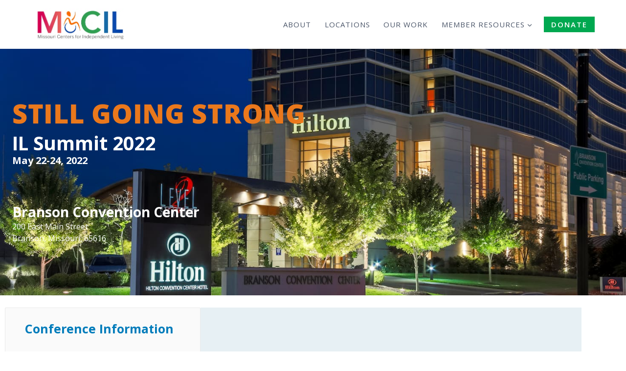

--- FILE ---
content_type: text/css
request_url: https://cdn-mocil.b-cdn.net/wp-content/plugins/copy-the-code/classes/blocks/assets/css/style.css?ver=4.1.1
body_size: -104
content:
.ctc-block-copy{transition:all ease-in-out .2s}.ctc-block-content>p:last-child{margin-bottom:0}.ctc-with-icon{display:inline-flex;align-items:center;gap:10px}.ctc-with-icon .check-icon{display:none}.copied .ctc-with-icon .copy-icon{display:none}.copied .ctc-with-icon .check-icon{display:block}

--- FILE ---
content_type: text/css
request_url: https://cdn-mocil.b-cdn.net/wp-content/plugins/copy-the-code/classes/elementor/widgets/copy-icon/style.css?ver=4.1.1
body_size: 85
content:
.ctc-block-copy-icon{background:0 0;padding:0;margin:0;position:relative;cursor:pointer}.ctc-block-copy-icon .check-icon{display:none}.ctc-block-copy-icon svg{height:1em;width:1em}.ctc-block-copy-icon::after{position:absolute;content:attr(aria-label);padding:.5em .75em;right:100%;color:#fff;background:#24292f;font-size:11px;border-radius:6px;line-height:1;right:100%;bottom:50%;margin-right:6px;transform:translateY(50%)}.ctc-block-copy-icon::before{content:'';top:50%;bottom:50%;left:-7px;margin-top:-6px;border:6px solid transparent;border-left-color:#24292f;position:absolute}.ctc-block-copy-icon::after,.ctc-block-copy-icon::before{opacity:0;visibility:hidden;transition:opacity .2s ease-in-out,visibility .2s ease-in-out}.copied.ctc-block-copy-icon::after,.copied.ctc-block-copy-icon::before{opacity:1;visibility:visible;transition:opacity .2s ease-in-out,visibility .2s ease-in-out}.copied.ctc-block-copy-icon .check-icon{display:inline-block}.copied.ctc-block-copy-icon .copy-icon{display:none!important}

--- FILE ---
content_type: text/css
request_url: https://cdn-mocil.b-cdn.net/wp-content/plugins/copy-the-code/classes/elementor/widgets/table/style.css?ver=4.1.1
body_size: -89
content:
.ctc-table-wrap{overflow-x:auto}.ctc-table table{color:#000;text-wrap:nowrap;margin:0;font-size:14px}.ctc-table table,.ctc-table td,.ctc-table th{border:1px solid #fff;padding:10px}.ctc-table-wrap{margin:0 0 20px}.ctc-table tr:nth-child(odd){background:#dcddde}.ctc-table tr:nth-child(even){background:#bcbec0}.ctc-table__key{background:#000;color:#fff}

--- FILE ---
content_type: text/css
request_url: https://cdn-mocil.b-cdn.net/wp-content/plugins/copy-the-code/assets/css/copy-inline.css?ver=4.1.1
body_size: 226
content:
.ctc-inline-copy-icon .copy-icon{height:16px;width:16px}.ctc-inline-copy-icon .check-icon{display:none}.ctc-inline-copy-icon{display:inline-flex}.ctc-inline-hidden{display:none!important}.ctc-inline-copy-text{line-height:normal}.ctc-inline-copy{display:inline-flex;align-items:center;gap:.5em;position:relative;cursor:pointer}.ctc-inline-copy::before{content:"";top:50%;bottom:50%;left:-7px;margin-top:-6px;border:6px solid transparent;border-left-color:#24292f;position:absolute}.ctc-inline-copy::after{position:absolute;content:attr(aria-label);padding:.5em .75em;right:100%;color:#fff;background:#24292f;font-size:11px;border-radius:6px;line-height:1;right:100%;bottom:50%;margin-right:6px;transform:translateY(50%);min-width:60px}.ctc-inline-copy::after,.ctc-inline-copy::before{opacity:0;visibility:hidden;transition:opacity .2s ease-in-out,visibility .2s ease-in-out}.copied.ctc-inline-copy .check-icon{display:block}.copied.ctc-inline-copy .copy-icon{display:none!important}.copied.ctc-inline-copy::after,.copied.ctc-inline-copy::before{opacity:1;visibility:visible;transition:opacity .2s ease-in-out,visibility .2s ease-in-out}.ctc-inline-style-cover .ctc-inline-copy-icon{position:absolute;left:0;right:0;top:0;bottom:0;display:flex;align-items:center;justify-content:center}.ctc-inline-style-cover .copy-icon{display:none}.ctc-inline-style-cover:hover .copy-icon{display:block}.copied.ctc-inline-style-cover .check-icon{display:block}.ctc-inline-style-cover svg{fill:#fff}.ctc-inline-style-cover:hover .ctc-inline-copy-icon{background:rgb(0 0 0/.5)}

--- FILE ---
content_type: text/css
request_url: https://cdn-mocil.b-cdn.net/wp-content/uploads/elementor/css/post-459.css?ver=1768420685
body_size: 805
content:
.elementor-kit-459{--e-global-color-primary:#007CBB;--e-global-color-secondary:#54595F;--e-global-color-text:#7A7A7A;--e-global-color-accent:#00A850;--e-global-color-kadence1:#3182CE;--e-global-color-kadence2:#2B6CB0;--e-global-color-kadence3:#1A202C;--e-global-color-kadence4:#2D3748;--e-global-color-kadence5:#4A5568;--e-global-color-kadence6:#718096;--e-global-color-kadence7:#EDF2F7;--e-global-color-kadence8:#F7FAFC;--e-global-color-kadence9:#FFFFFF;--e-global-color-18fdb9ff:#FFF;--e-global-color-6c1acd06:#D9D9D0;--e-global-color-14b734b:#E7F0F4;--e-global-color-426b8dc:#075EB4;--e-global-color-23d283d:#000000;--e-global-color-68b0746:#D50057;--e-global-color-603af93:#003DA6;--e-global-color-2208c54:#075aae;--e-global-color-dd801f6:#474A4D;--e-global-color-991fb2a:#02813F;--e-global-typography-primary-font-family:"Open Sans";--e-global-typography-primary-font-weight:700;--e-global-typography-secondary-font-family:"Open Sans";--e-global-typography-secondary-font-weight:400;--e-global-typography-text-font-family:"Open Sans";--e-global-typography-text-font-size:18px;--e-global-typography-text-font-weight:400;--e-global-typography-accent-font-family:"Roboto";--e-global-typography-accent-font-weight:500;--e-global-typography-2ce283e-font-family:"Open Sans";--e-global-typography-2ce283e-font-size:39px;--e-global-typography-2ce283e-font-weight:700;--e-global-typography-39f2ed9-font-family:"Open Sans";--e-global-typography-39f2ed9-font-size:32px;--e-global-typography-39f2ed9-font-weight:700;--e-global-typography-e09fa35-font-family:"Open Sans";--e-global-typography-e09fa35-font-size:25px;--e-global-typography-e09fa35-font-weight:600;--e-global-typography-a3772c4-font-family:"Open Sans";--e-global-typography-a3772c4-font-size:20px;--e-global-typography-a3772c4-font-weight:normal;--e-global-typography-71afc14-font-family:"Open Sans";--e-global-typography-71afc14-font-size:16px;--e-global-typography-71afc14-font-weight:normal;--e-global-typography-4d4829e-font-family:"Open Sans";--e-global-typography-4d4829e-font-size:9px;--e-global-typography-4d4829e-font-weight:normal;color:var( --e-global-color-dd801f6 );font-family:open sans,Sans-serif;font-size:18px}.elementor-kit-459.el-is-editing{--global-palette1:#3182CE;--global-palette2:#2B6CB0;--global-palette3:#1A202C;--global-palette4:#2D3748;--global-palette5:#4A5568;--global-palette6:#718096;--global-palette7:#EDF2F7;--global-palette8:#F7FAFC;--global-palette9:#FFFFFF}.elementor-kit-459 button,.elementor-kit-459 input[type=button],.elementor-kit-459 input[type=submit],.elementor-kit-459 .elementor-button{background-color:#075eb4;color:#fff;padding:15px 25px}.elementor-kit-459 button:hover,.elementor-kit-459 button:focus,.elementor-kit-459 input[type=button]:hover,.elementor-kit-459 input[type=button]:focus,.elementor-kit-459 input[type=submit]:hover,.elementor-kit-459 input[type=submit]:focus,.elementor-kit-459 .elementor-button:hover,.elementor-kit-459 .elementor-button:focus{background-color:#3daad8}.elementor-kit-459 e-page-transition{background-color:#ffbc7d}.elementor-kit-459 h1{font-family:var( --e-global-typography-2ce283e-font-family ),Sans-serif;font-size:var( --e-global-typography-2ce283e-font-size );font-weight:var( --e-global-typography-2ce283e-font-weight )}.elementor-kit-459 h2{font-family:var( --e-global-typography-39f2ed9-font-family ),Sans-serif;font-size:var( --e-global-typography-39f2ed9-font-size );font-weight:var( --e-global-typography-39f2ed9-font-weight )}.elementor-kit-459 h3{font-family:var( --e-global-typography-e09fa35-font-family ),Sans-serif;font-size:var( --e-global-typography-e09fa35-font-size );font-weight:var( --e-global-typography-e09fa35-font-weight )}.elementor-kit-459 h4{font-family:var( --e-global-typography-a3772c4-font-family ),Sans-serif;font-size:var( --e-global-typography-a3772c4-font-size );font-weight:var( --e-global-typography-a3772c4-font-weight )}.elementor-kit-459 h5{font-family:var( --e-global-typography-71afc14-font-family ),Sans-serif;font-size:var( --e-global-typography-71afc14-font-size );font-weight:var( --e-global-typography-71afc14-font-weight )}.elementor-kit-459 h6{font-family:var( --e-global-typography-4d4829e-font-family ),Sans-serif;font-size:var( --e-global-typography-4d4829e-font-size );font-weight:var( --e-global-typography-4d4829e-font-weight )}.elementor-section.elementor-section-boxed>.elementor-container{max-width:1500px}.e-con{--container-max-width:1500px}.elementor-widget:not(:last-child){margin-block-end:20px}.elementor-element{--widgets-spacing:20px 20px;--widgets-spacing-row:20px;--widgets-spacing-column:20px}{}h1.entry-title{display:var(--page-title-display)}@media(max-width:1024px){.elementor-kit-459 h1{font-size:var( --e-global-typography-2ce283e-font-size )}.elementor-kit-459 h2{font-size:var( --e-global-typography-39f2ed9-font-size )}.elementor-kit-459 h3{font-size:var( --e-global-typography-e09fa35-font-size )}.elementor-kit-459 h4{font-size:var( --e-global-typography-a3772c4-font-size )}.elementor-kit-459 h5{font-size:var( --e-global-typography-71afc14-font-size )}.elementor-kit-459 h6{font-size:var( --e-global-typography-4d4829e-font-size )}.elementor-section.elementor-section-boxed>.elementor-container{max-width:1024px}.e-con{--container-max-width:1024px}}@media(max-width:767px){.elementor-kit-459 h1{font-size:var( --e-global-typography-2ce283e-font-size )}.elementor-kit-459 h2{font-size:var( --e-global-typography-39f2ed9-font-size )}.elementor-kit-459 h3{font-size:var( --e-global-typography-e09fa35-font-size )}.elementor-kit-459 h4{font-size:var( --e-global-typography-a3772c4-font-size )}.elementor-kit-459 h5{font-size:var( --e-global-typography-71afc14-font-size )}.elementor-kit-459 h6{font-size:var( --e-global-typography-4d4829e-font-size )}.elementor-section.elementor-section-boxed>.elementor-container{max-width:767px}.e-con{--container-max-width:767px}}

--- FILE ---
content_type: text/css
request_url: https://cdn-mocil.b-cdn.net/wp-content/plugins/wpdatatables/integrations/page_builders/elementor/css/style.css?ver=6.4.0.2
body_size: -89
content:
.elementor-element .icon .wpdt-table-logo:before,.elementor-element .icon .wpdt-chart-logo:before{content:"";height:30px;display:block;background-size:contain;background-repeat:no-repeat;background-position:50%}.elementor-element .icon .wpdt-table-logo:before{background-image:url(../../../../assets/img/logo-large.png)}.elementor-element .icon .wpdt-chart-logo:before{background-image:url(../../../../assets/img/chart-icon.png)}

--- FILE ---
content_type: text/css
request_url: https://cdn-mocil.b-cdn.net/wp-content/uploads/elementor/css/post-2988.css?ver=1768583751
body_size: 2598
content:
.elementor-widget-section .eael-protected-content-message{font-family:var( --e-global-typography-secondary-font-family ),Sans-serif;font-weight:var( --e-global-typography-secondary-font-weight )}.elementor-widget-section .protected-content-error-msg{font-family:var( --e-global-typography-secondary-font-family ),Sans-serif;font-weight:var( --e-global-typography-secondary-font-weight )}.elementor-2988 .elementor-element.elementor-element-40e5d991>.elementor-container>.elementor-column>.elementor-widget-wrap{align-content:center;align-items:center}.elementor-2988 .elementor-element.elementor-element-40e5d991:not(.elementor-motion-effects-element-type-background),.elementor-2988 .elementor-element.elementor-element-40e5d991>.elementor-motion-effects-container>.elementor-motion-effects-layer{background-color:rgba(224,26,79,0);background-image:url(https://mocil.org/wp-content/uploads/hrobchh-hotel-exterior-at-evening.jpg);background-position:0 100%;background-repeat:no-repeat;background-size:cover}.elementor-2988 .elementor-element.elementor-element-40e5d991>.elementor-background-overlay{background-color:initial;background-image:linear-gradient(270deg,rgba(7,90,174,0) 41%,#075aae 83%);opacity:.92;transition:background .3s,border-radius .3s,opacity .3s}.elementor-2988 .elementor-element.elementor-element-40e5d991>.elementor-container{max-width:1200px}.elementor-2988 .elementor-element.elementor-element-40e5d991{transition:background .3s,border .3s,border-radius .3s,box-shadow .3s;padding:80px 0}.elementor-bc-flex-widget .elementor-2988 .elementor-element.elementor-element-d97a913.elementor-column .elementor-widget-wrap{align-items:flex-start}.elementor-2988 .elementor-element.elementor-element-d97a913.elementor-column.elementor-element[data-element_type=column]>.elementor-widget-wrap.elementor-element-populated{align-content:flex-start;align-items:flex-start}.elementor-widget-heading .eael-protected-content-message{font-family:var( --e-global-typography-secondary-font-family ),Sans-serif;font-weight:var( --e-global-typography-secondary-font-weight )}.elementor-widget-heading .protected-content-error-msg{font-family:var( --e-global-typography-secondary-font-family ),Sans-serif;font-weight:var( --e-global-typography-secondary-font-weight )}.elementor-widget-heading .elementor-heading-title{font-family:var( --e-global-typography-primary-font-family ),Sans-serif;font-weight:var( --e-global-typography-primary-font-weight );color:var( --e-global-color-primary )}.elementor-2988 .elementor-element.elementor-element-9044d99>.elementor-widget-container{margin:0;padding:0}.elementor-2988 .elementor-element.elementor-element-9044d99 .elementor-heading-title{font-family:open sans,Sans-serif;font-size:54px;font-weight:900;text-transform:uppercase;letter-spacing:.7px;color:#ea781c}.elementor-2988 .elementor-element.elementor-element-60db299>.elementor-widget-container{margin:-40px 0 0}.elementor-2988 .elementor-element.elementor-element-60db299{text-align:start}.elementor-2988 .elementor-element.elementor-element-60db299 .elementor-heading-title{line-height:1.4em;color:#fff}.elementor-widget-text-editor .eael-protected-content-message{font-family:var( --e-global-typography-secondary-font-family ),Sans-serif;font-weight:var( --e-global-typography-secondary-font-weight )}.elementor-widget-text-editor .protected-content-error-msg{font-family:var( --e-global-typography-secondary-font-family ),Sans-serif;font-weight:var( --e-global-typography-secondary-font-weight )}.elementor-widget-text-editor{font-family:var( --e-global-typography-text-font-family ),Sans-serif;font-size:var( --e-global-typography-text-font-size );font-weight:var( --e-global-typography-text-font-weight );color:var( --e-global-color-text )}.elementor-widget-text-editor.elementor-drop-cap-view-stacked .elementor-drop-cap{background-color:var( --e-global-color-primary )}.elementor-widget-text-editor.elementor-drop-cap-view-framed .elementor-drop-cap,.elementor-widget-text-editor.elementor-drop-cap-view-default .elementor-drop-cap{color:var( --e-global-color-primary );border-color:var( --e-global-color-primary )}.elementor-2988 .elementor-element.elementor-element-3264ee1>.elementor-widget-container{margin:-46px 0 0;padding:0}.elementor-2988 .elementor-element.elementor-element-3264ee1{text-align:start}.elementor-2988 .elementor-element.elementor-element-c3dcb1a>.elementor-widget-container{margin:40px 0 0;padding:0}.elementor-2988 .elementor-element.elementor-element-c3dcb1a{text-align:start}.elementor-2988 .elementor-element.elementor-element-c3dcb1a .elementor-heading-title{font-size:28px;color:#fff}.elementor-2988 .elementor-element.elementor-element-48efa9e6>.elementor-widget-container{margin:-30px 0 0;padding:0}.elementor-2988 .elementor-element.elementor-element-48efa9e6{text-align:start;font-size:18px}.elementor-2988 .elementor-element.elementor-element-7bc8466d>.elementor-container{max-width:1200px}.elementor-2988 .elementor-element.elementor-element-7bc8466d{padding:0 0 40px}.elementor-2988 .elementor-element.elementor-element-70058fb5>.elementor-container>.elementor-column>.elementor-widget-wrap{align-content:flex-start;align-items:flex-start}.elementor-2988 .elementor-element.elementor-element-70058fb5{margin-top:0;margin-bottom:0;padding:0}.elementor-2988 .elementor-element.elementor-element-17607261:not(.elementor-motion-effects-element-type-background)>.elementor-widget-wrap,.elementor-2988 .elementor-element.elementor-element-17607261>.elementor-widget-wrap>.elementor-motion-effects-container>.elementor-motion-effects-layer{background-color:#fafafa}.elementor-2988 .elementor-element.elementor-element-17607261>.elementor-element-populated{border-style:solid;border-width:1px;border-color:#eaeaea;transition:background .3s,border .3s,border-radius .3s,box-shadow .3s;margin:15px 0 0;--e-column-margin-right:0px;--e-column-margin-left:0px;padding:30px 40px 0}.elementor-2988 .elementor-element.elementor-element-17607261>.elementor-element-populated,.elementor-2988 .elementor-element.elementor-element-17607261>.elementor-element-populated>.elementor-background-overlay,.elementor-2988 .elementor-element.elementor-element-17607261>.elementor-background-slideshow{border-radius:2px 2px 2px 2px}.elementor-2988 .elementor-element.elementor-element-17607261>.elementor-element-populated>.elementor-background-overlay{transition:background .3s,border-radius .3s,opacity .3s}.elementor-2988 .elementor-element.elementor-element-7fe746e{text-align:start}.elementor-widget-toggle .eael-protected-content-message{font-family:var( --e-global-typography-secondary-font-family ),Sans-serif;font-weight:var( --e-global-typography-secondary-font-weight )}.elementor-widget-toggle .protected-content-error-msg{font-family:var( --e-global-typography-secondary-font-family ),Sans-serif;font-weight:var( --e-global-typography-secondary-font-weight )}.elementor-widget-toggle .elementor-toggle-title,.elementor-widget-toggle .elementor-toggle-icon{color:var( --e-global-color-primary )}.elementor-widget-toggle .elementor-toggle-icon svg{fill:var( --e-global-color-primary )}.elementor-widget-toggle .elementor-tab-title.elementor-active a,.elementor-widget-toggle .elementor-tab-title.elementor-active .elementor-toggle-icon{color:var( --e-global-color-accent )}.elementor-widget-toggle .elementor-toggle-title{font-family:var( --e-global-typography-primary-font-family ),Sans-serif;font-weight:var( --e-global-typography-primary-font-weight )}.elementor-widget-toggle .elementor-tab-content{color:var( --e-global-color-text );font-family:var( --e-global-typography-text-font-family ),Sans-serif;font-size:var( --e-global-typography-text-font-size );font-weight:var( --e-global-typography-text-font-weight )}.elementor-2988 .elementor-element.elementor-element-34fba66>.elementor-widget-container{margin:0 0 40px}.elementor-2988 .elementor-element.elementor-element-705a40a7{text-align:start}.elementor-2988 .elementor-element.elementor-element-003ccd2>.elementor-widget-container{background-color:rgba(231,184,65,.15);margin:0;padding:20px}.elementor-2988 .elementor-element.elementor-element-003ccd2.bdt-background-overlay-yes>.elementor-widget-container:before{transition:background .3s}.elementor-2988 .elementor-element.elementor-element-003ccd2{color:#000}.elementor-2988 .elementor-element.elementor-element-0b82dea{text-align:start}.elementor-2988 .elementor-element.elementor-element-3af5dbd>.elementor-widget-container{padding:0 0 20px}.elementor-2988 .elementor-element.elementor-element-3af5dbd{text-align:start}.elementor-2988 .elementor-element.elementor-element-7fbcc055:not(.elementor-motion-effects-element-type-background)>.elementor-widget-wrap,.elementor-2988 .elementor-element.elementor-element-7fbcc055>.elementor-widget-wrap>.elementor-motion-effects-container>.elementor-motion-effects-layer{background-color:#e7f0f4}.elementor-2988 .elementor-element.elementor-element-7fbcc055>.elementor-element-populated{transition:background .3s,border .3s,border-radius .3s,box-shadow .3s;margin:15px 0 0;--e-column-margin-right:0px;--e-column-margin-left:0px;padding:0}.elementor-2988 .elementor-element.elementor-element-7fbcc055>.elementor-element-populated>.elementor-background-overlay{transition:background .3s,border-radius .3s,opacity .3s}.elementor-widget-eael-gravity-form .eael-protected-content-message{font-family:var( --e-global-typography-secondary-font-family ),Sans-serif;font-weight:var( --e-global-typography-secondary-font-weight )}.elementor-widget-eael-gravity-form .protected-content-error-msg{font-family:var( --e-global-typography-secondary-font-family ),Sans-serif;font-weight:var( --e-global-typography-secondary-font-weight )}html body .elementor-widget-eael-gravity-form .eael-gravity-form .gform_wrapper .gform_title,html body .elementor-widget-eael-gravity-form .eael-gravity-form .eael-gravity-form-title{font-family:var( --e-global-typography-accent-font-family ),Sans-serif;font-weight:var( --e-global-typography-accent-font-weight )}html body .elementor-widget-eael-gravity-form .eael-gravity-form .gform_wrapper .gform_description,html body .elementor-widget-eael-gravity-form .eael-gravity-form .eael-gravity-form-description{font-family:var( --e-global-typography-accent-font-family ),Sans-serif;font-weight:var( --e-global-typography-accent-font-weight )}.elementor-widget-eael-gravity-form .eael-gravity-form .gf_progressbar_wrapper .gf_progressbar_title{font-family:var( --e-global-typography-accent-font-family ),Sans-serif;font-weight:var( --e-global-typography-accent-font-weight )}.elementor-widget-eael-gravity-form .eael-gravity-form .gf_progressbar_wrapper .gf_progressbar .gf_progressbar_percentage,.elementor-widget-eael-gravity-form .eael-gravity-form .gf_progressbar_wrapper .gf_progressbar .gf_progressbar_percentage span{font-family:var( --e-global-typography-accent-font-family ),Sans-serif;font-weight:var( --e-global-typography-accent-font-weight )}html body .elementor-widget-eael-gravity-form .eael-gravity-form .gfield.gsection .gsection_title{font-family:var( --e-global-typography-accent-font-family ),Sans-serif;font-weight:var( --e-global-typography-accent-font-weight )}html body .elementor-widget-eael-gravity-form .eael-gravity-form .ginput_container_fileupload input[type=file]::file-selector-button,html body .elementor-widget-eael-gravity-form .eael-gravity-form .ginput_container_fileupload input[type=file]::-webkit-file-upload-button,html body .elementor-widget-eael-gravity-form .eael-gravity-form .ginput_container_fileupload .button,html body .elementor-widget-eael-gravity-form .eael-gravity-form .ginput_container_fileupload .large{font-family:var( --e-global-typography-accent-font-family ),Sans-serif;font-weight:var( --e-global-typography-accent-font-weight )}html body .elementor-widget-eael-gravity-form .eael-gravity-form .gform_footer input[type=submit],html body .elementor-widget-eael-gravity-form .eael-gravity-form .gform_body .gform_page_footer input[type=submit],html body .elementor-widget-eael-gravity-form .eael-gravity-form .gform_body input[type=submit].gform-button{font-family:var( --e-global-typography-accent-font-family ),Sans-serif;font-weight:var( --e-global-typography-accent-font-weight )}html body .elementor-widget-eael-gravity-form .eael-gravity-form .gform_body .gform_page_footer input[type=button]{font-family:var( --e-global-typography-accent-font-family ),Sans-serif;font-weight:var( --e-global-typography-accent-font-weight )}html body .elementor-widget-eael-gravity-form .eael-gravity-form .gform_confirmation_wrapper .gform_confirmation_message{font-family:var( --e-global-typography-accent-font-family ),Sans-serif;font-weight:var( --e-global-typography-accent-font-weight )}.elementor-2988 .elementor-element.elementor-element-9a933fe>.elementor-widget-container{margin:0;padding:-15px 0 0}.elementor-2988 .elementor-element.elementor-element-9a933fe .eael-contact-form{background:#e7f0f4;margin:0;padding:10px 20px 10px 30px}html body .elementor-2988 .elementor-element.elementor-element-9a933fe .eael-gravity-form .gform_wrapper .gform_title,html body .elementor-2988 .elementor-element.elementor-element-9a933fe .eael-gravity-form .eael-gravity-form-title{font-size:1px}.elementor-2988 .elementor-element.elementor-element-9a933fe .eael-gravity-form .gf_progressbar_wrapper .gf_progressbar .gf_progressbar_percentage{display:flex;justify-content:end}html body .elementor-2988 .elementor-element.elementor-element-9a933fe .eael-gravity-form .gfield .gfield_label{font-size:16px}html body .elementor-2988 .elementor-element.elementor-element-9a933fe .eael-gravity-form .gfield input[type=text],html body .elementor-2988 .elementor-element.elementor-element-9a933fe .eael-gravity-form .gfield input[type=email],html body .elementor-2988 .elementor-element.elementor-element-9a933fe .eael-gravity-form .gfield input[type=tel],html body .elementor-2988 .elementor-element.elementor-element-9a933fe .eael-gravity-form .gfield input[type=number],html body .elementor-2988 .elementor-element.elementor-element-9a933fe .eael-gravity-form .gfield textarea,html body .elementor-2988 .elementor-element.elementor-element-9a933fe .eael-gravity-form .gfield select{background-color:#fff;color:#000}html body .elementor-2988 .elementor-element.elementor-element-9a933fe .eael-gravity-form .gfield.gsection .gsection_title{font-size:20px;font-weight:400;line-height:1.5em}html body .elementor-2988 .elementor-element.elementor-element-9a933fe .eael-gravity-form .gfield.gsection{border-bottom-style:solid;border-bottom-width:1px;border-bottom-color:#7a7a7a;padding:20px 0 10px}html body .elementor-2988 .elementor-element.elementor-element-9a933fe .eael-gravity-form .gfield input::-webkit-input-placeholder,html body .elementor-2988 .elementor-element.elementor-element-9a933fe .eael-gravity-form .gfield textarea::-webkit-input-placeholder{color:#075eb4}html body .elementor-2988 .elementor-element.elementor-element-9a933fe .eael-gravity-form .gform_wrapper .gf_scroll_text{width:100%}html body .elementor-2988 .elementor-element.elementor-element-9a933fe .eael-gravity-form .gform_body .gform_page_footer input[type=button]{width:100px}html body .elementor-2988 .elementor-element.elementor-element-9a933fe .eael-gravity-form .gform_wrapper li.gfield_error input:not([type=radio]):not([type=checkbox]):not([type=submit]):not([type=button]):not([type=image]):not([type=file]),html body .elementor-2988 .elementor-element.elementor-element-9a933fe .gform_wrapper li.gfield_error textarea{border-width:1px}.elementor-2988 .elementor-element.elementor-element-64213788>.elementor-container>.elementor-column>.elementor-widget-wrap{align-content:center;align-items:center}.elementor-2988 .elementor-element.elementor-element-64213788:not(.elementor-motion-effects-element-type-background),.elementor-2988 .elementor-element.elementor-element-64213788>.elementor-motion-effects-container>.elementor-motion-effects-layer{background-color:#e7f0f4}.elementor-2988 .elementor-element.elementor-element-64213788>.elementor-container{max-width:1200px}.elementor-2988 .elementor-element.elementor-element-64213788{transition:background .3s,border .3s,border-radius .3s,box-shadow .3s;padding:20px 0 40px}.elementor-2988 .elementor-element.elementor-element-64213788>.elementor-background-overlay{transition:background .3s,border-radius .3s,opacity .3s}.elementor-2988 .elementor-element.elementor-element-3a6c1b5f:not(.elementor-motion-effects-element-type-background)>.elementor-widget-wrap,.elementor-2988 .elementor-element.elementor-element-3a6c1b5f>.elementor-widget-wrap>.elementor-motion-effects-container>.elementor-motion-effects-layer{background-color:#e7f0f4}.elementor-2988 .elementor-element.elementor-element-3a6c1b5f>.elementor-element-populated{transition:background .3s,border .3s,border-radius .3s,box-shadow .3s}.elementor-2988 .elementor-element.elementor-element-3a6c1b5f>.elementor-element-populated>.elementor-background-overlay{transition:background .3s,border-radius .3s,opacity .3s}.elementor-widget-menu-anchor .eael-protected-content-message{font-family:var( --e-global-typography-secondary-font-family ),Sans-serif;font-weight:var( --e-global-typography-secondary-font-weight )}.elementor-widget-menu-anchor .protected-content-error-msg{font-family:var( --e-global-typography-secondary-font-family ),Sans-serif;font-weight:var( --e-global-typography-secondary-font-weight )}.elementor-2988 .elementor-element.elementor-element-29a0c541>.elementor-container>.elementor-column>.elementor-widget-wrap{align-content:center;align-items:center}.elementor-2988 .elementor-element.elementor-element-29a0c541:not(.elementor-motion-effects-element-type-background),.elementor-2988 .elementor-element.elementor-element-29a0c541>.elementor-motion-effects-container>.elementor-motion-effects-layer{background-color:#fafafa}.elementor-2988 .elementor-element.elementor-element-29a0c541{transition:background .3s,border .3s,border-radius .3s,box-shadow .3s;margin-top:20px;margin-bottom:0;padding:40px 0 0}.elementor-2988 .elementor-element.elementor-element-29a0c541>.elementor-background-overlay{transition:background .3s,border-radius .3s,opacity .3s}.elementor-2988 .elementor-element.elementor-element-67c2922f:not(.elementor-motion-effects-element-type-background)>.elementor-widget-wrap,.elementor-2988 .elementor-element.elementor-element-67c2922f>.elementor-widget-wrap>.elementor-motion-effects-container>.elementor-motion-effects-layer{background-color:#fafafa}.elementor-bc-flex-widget .elementor-2988 .elementor-element.elementor-element-67c2922f.elementor-column .elementor-widget-wrap{align-items:center}.elementor-2988 .elementor-element.elementor-element-67c2922f.elementor-column.elementor-element[data-element_type=column]>.elementor-widget-wrap.elementor-element-populated{align-content:center;align-items:center}.elementor-2988 .elementor-element.elementor-element-67c2922f>.elementor-element-populated{transition:background .3s,border .3s,border-radius .3s,box-shadow .3s;margin:0 0 50px;--e-column-margin-right:0px;--e-column-margin-left:0px;padding:0 40px 60px}.elementor-2988 .elementor-element.elementor-element-67c2922f>.elementor-element-populated>.elementor-background-overlay{transition:background .3s,border-radius .3s,opacity .3s}.elementor-2988 .elementor-element.elementor-element-6a30907b{text-align:start}.elementor-2988 .elementor-element.elementor-element-f0d4858>.elementor-widget-container{margin:0;padding:0}.elementor-2988 .elementor-element.elementor-element-f0d4858{text-align:start}.elementor-2988 .elementor-element.elementor-element-f0d4858 .elementor-heading-title{font-size:24px;color:#075eb4}.elementor-2988 .elementor-element.elementor-element-2d76168f{text-align:start}.elementor-widget-button .elementor-button{background-color:var( --e-global-color-accent );font-family:var( --e-global-typography-accent-font-family ),Sans-serif;font-weight:var( --e-global-typography-accent-font-weight )}.elementor-widget-button .eael-protected-content-message{font-family:var( --e-global-typography-secondary-font-family ),Sans-serif;font-weight:var( --e-global-typography-secondary-font-weight )}.elementor-widget-button .protected-content-error-msg{font-family:var( --e-global-typography-secondary-font-family ),Sans-serif;font-weight:var( --e-global-typography-secondary-font-weight )}.elementor-2988 .elementor-element.elementor-element-201eab03 .elementor-button{border-radius:0 0 0 0}.elementor-2988 .elementor-element.elementor-element-64c8ad5b:not(.elementor-motion-effects-element-type-background)>.elementor-widget-wrap,.elementor-2988 .elementor-element.elementor-element-64c8ad5b>.elementor-widget-wrap>.elementor-motion-effects-container>.elementor-motion-effects-layer{background-color:#fafafa}.elementor-2988 .elementor-element.elementor-element-64c8ad5b>.elementor-element-populated{transition:background .3s,border .3s,border-radius .3s,box-shadow .3s;margin:0;--e-column-margin-right:0px;--e-column-margin-left:0px;padding:60px}.elementor-2988 .elementor-element.elementor-element-64c8ad5b>.elementor-element-populated>.elementor-background-overlay{transition:background .3s,border-radius .3s,opacity .3s}.elementor-widget-image .eael-protected-content-message{font-family:var( --e-global-typography-secondary-font-family ),Sans-serif;font-weight:var( --e-global-typography-secondary-font-weight )}.elementor-widget-image .protected-content-error-msg{font-family:var( --e-global-typography-secondary-font-family ),Sans-serif;font-weight:var( --e-global-typography-secondary-font-weight )}.elementor-widget-image .widget-image-caption{color:var( --e-global-color-text );font-family:var( --e-global-typography-text-font-family ),Sans-serif;font-size:var( --e-global-typography-text-font-size );font-weight:var( --e-global-typography-text-font-weight )}body.elementor-page-2988:not(.elementor-motion-effects-element-type-background),body.elementor-page-2988>.elementor-motion-effects-container>.elementor-motion-effects-layer{background-color:#fff}.elementor-widget .tippy-tooltip .tippy-content{text-align:center}@media(max-width:1024px){.elementor-2988 .elementor-element.elementor-element-40e5d991{padding:100px 0}.elementor-widget-text-editor{font-size:var( --e-global-typography-text-font-size )}.elementor-2988 .elementor-element.elementor-element-3264ee1>.elementor-widget-container{margin:0;padding:0}.elementor-2988 .elementor-element.elementor-element-c3dcb1a .elementor-heading-title{font-size:23px}.elementor-2988 .elementor-element.elementor-element-48efa9e6>.elementor-widget-container{margin:0;padding:0}.elementor-2988 .elementor-element.elementor-element-7bc8466d{padding:30px 0 50px}.elementor-2988 .elementor-element.elementor-element-70058fb5{margin-top:0;margin-bottom:0;padding:0}.elementor-2988 .elementor-element.elementor-element-17607261>.elementor-element-populated{margin:0;--e-column-margin-right:0px;--e-column-margin-left:0px}.elementor-widget-toggle .elementor-tab-content{font-size:var( --e-global-typography-text-font-size )}.elementor-2988 .elementor-element.elementor-element-7fbcc055>.elementor-element-populated{margin:0;--e-column-margin-right:0px;--e-column-margin-left:0px;padding:0}.elementor-2988 .elementor-element.elementor-element-9a933fe>.elementor-widget-container{padding:0}.elementor-2988 .elementor-element.elementor-element-64213788{padding:50px 0}.elementor-widget-image .widget-image-caption{font-size:var( --e-global-typography-text-font-size )}}@media(max-width:767px){.elementor-2988 .elementor-element.elementor-element-40e5d991{padding:50px 0}.elementor-2988 .elementor-element.elementor-element-9044d99 .elementor-heading-title{font-size:32px}.elementor-2988 .elementor-element.elementor-element-60db299>.elementor-widget-container{margin:0}.elementor-2988 .elementor-element.elementor-element-60db299 .elementor-heading-title{font-size:28px}.elementor-widget-text-editor{font-size:var( --e-global-typography-text-font-size )}.elementor-2988 .elementor-element.elementor-element-3264ee1>.elementor-widget-container{margin:0;padding:0}.elementor-2988 .elementor-element.elementor-element-c3dcb1a>.elementor-widget-container{margin:0;padding:0}.elementor-2988 .elementor-element.elementor-element-48efa9e6>.elementor-widget-container{margin:-36px 0 0;padding:0}.elementor-2988 .elementor-element.elementor-element-48efa9e6{font-size:1px}.elementor-2988 .elementor-element.elementor-element-e1f44a2>.elementor-element-populated{margin:0 0 0 25px;--e-column-margin-right:0px;--e-column-margin-left:25px}.elementor-2988 .elementor-element.elementor-element-7bc8466d{padding:0 0 20px}.elementor-2988 .elementor-element.elementor-element-312cf5fa>.elementor-element-populated{padding:0}.elementor-2988 .elementor-element.elementor-element-70058fb5{margin-top:0;margin-bottom:0;padding:0}.elementor-2988 .elementor-element.elementor-element-17607261>.elementor-element-populated{margin:30px 15px 0 0;--e-column-margin-right:15px;--e-column-margin-left:0px;padding:40px 20px}.elementor-widget-toggle .elementor-tab-content{font-size:var( --e-global-typography-text-font-size )}.elementor-2988 .elementor-element.elementor-element-3af5dbd>.elementor-widget-container{padding:0}.elementor-2988 .elementor-element.elementor-element-7fbcc055>.elementor-element-populated{margin:0;--e-column-margin-right:0px;--e-column-margin-left:0px;padding:0 15px 0 0}.elementor-2988 .elementor-element.elementor-element-64213788{padding:0}.elementor-2988 .elementor-element.elementor-element-67c2922f>.elementor-element-populated{margin:0;--e-column-margin-right:0px;--e-column-margin-left:0px;padding:60px 40px}.elementor-widget-image .widget-image-caption{font-size:var( --e-global-typography-text-font-size )}}@media(min-width:768px){.elementor-2988 .elementor-element.elementor-element-1d750927{width:70%}.elementor-2988 .elementor-element.elementor-element-e1f44a2{width:29.915%}.elementor-2988 .elementor-element.elementor-element-17607261{width:33.857%}.elementor-2988 .elementor-element.elementor-element-7fbcc055{width:66.017%}.elementor-2988 .elementor-element.elementor-element-67c2922f{width:60%}.elementor-2988 .elementor-element.elementor-element-64c8ad5b{width:40%}}@media(max-width:1024px) and (min-width:768px){.elementor-2988 .elementor-element.elementor-element-17607261{width:100%}.elementor-2988 .elementor-element.elementor-element-7fbcc055{width:100%}}@media(min-width:1025px){.elementor-2988 .elementor-element.elementor-element-40e5d991:not(.elementor-motion-effects-element-type-background),.elementor-2988 .elementor-element.elementor-element-40e5d991>.elementor-motion-effects-container>.elementor-motion-effects-layer{background-attachment:scroll}}

--- FILE ---
content_type: application/javascript
request_url: https://cdn-mocil.b-cdn.net/wp-content/plugins/shared-files-pro/dist/js/p.js?ver=1.6.98
body_size: 3195
content:
!function(e){var n={};function t(s){if(n[s])return n[s].exports;var o=n[s]={i:s,l:!1,exports:{}};return e[s].call(o.exports,o,o.exports,t),o.l=!0,o.exports}t.m=e,t.c=n,t.d=function(e,n,s){t.o(e,n)||Object.defineProperty(e,n,{enumerable:!0,get:s})},t.r=function(e){"undefined"!=typeof Symbol&&Symbol.toStringTag&&Object.defineProperty(e,Symbol.toStringTag,{value:"Module"}),Object.defineProperty(e,"__esModule",{value:!0})},t.t=function(e,n){if(1&n&&(e=t(e)),8&n)return e;if(4&n&&"object"==typeof e&&e&&e.__esModule)return e;var o,s=Object.create(null);if(t.r(s),Object.defineProperty(s,"default",{enumerable:!0,value:e}),2&n&&"string"!=typeof e)for(o in e)t.d(s,o,function(t){return e[t]}.bind(null,o));return s},t.n=function(e){var n=e&&e.__esModule?function(){return e.default}:function(){return e};return t.d(n,"a",n),n},t.o=function(e,t){return Object.prototype.hasOwnProperty.call(e,t)},t.p="",t(t.s=0)}([function(e,t,n){"use strict";n.r(t),n(1),n(2),n(3),n(4),n(5),n(6),n(7),n(8),n(9),n(10),n(11),n(12),n(13)},function(){},function(){},function(){},function(){},function(){},function(){},function(){},function(){},function(){},function(){},function(){},function(){},function(){jQuery(function(e){e(".shared-files-frontend-file-upload.shared-files-frontend-file-upload-ajax-active").submit(function(){var o,a,n=e(this).closest(".shared-files-main-container").data("elem-class"),s=e(this)[0],r=s.elements._SF_GOTO.value;if(e("."+n+" .sf-public-file-upload-submit").hide(),e("."+n+" .shared-files-ajax-upload-progress-bar-container").show(),o=new FormData(s),void 0!==s.elements["_sf_files[]"]){a=s.elements["_sf_files[]"].files;for(i=0;i<a.length;i++)o.append("file",s.elements["_sf_files[]"].files[i])}else void 0!==s.elements._sf_file&&o.append("file",s.elements._sf_file.files);return e("."+n+" .shared-files-ajax-upload-phase-1").show(),e.ajax({xhr:function(){var t=new window.XMLHttpRequest;return t.upload.addEventListener("progress",function(t){if(t.lengthComputable){var s=t.loaded/t.total,s=parseInt(100*s);e("."+n+" .shared-files-progress-bar").width(s+"%"),e("."+n+" .shared-files-progress-bar").html(s+"%"),100===s&&(e("."+n+" .shared-files-progress-bar").addClass("shared-files-progress-bar-green"),e("."+n+" .shared-files-ajax-upload-phase-2").show())}},!1),t},url:r,type:"POST",data:o,contentType:!1,processData:!1,success:function(){e("."+n+" .shared-files-ajax-upload-phase-2 img").hide(),e("."+n+" .shared-files-ajax-upload-phase-3").show()}}),!1}),e(".sf-public-file-upload-container input[type=checkbox]").prop("disabled",!1),e(".sf-termlist input[type=checkbox]").click(function(){this.checked?e(this).parents("li").children().children("input[type=checkbox]").prop("checked",!0):e(this).parents("li").children().children("input[type=checkbox]").prop("checked",!1)}),e(document).on("click",".shared-files-add-to-favorites",function(t){t.preventDefault();var n={action:"sf_add_to_favorites",file_id:e(this).data("file-id")},s=e(this).parent();jQuery.post(ajaxurl,n,function(e){var t=e.replace(/0$/,"");s.html(t)})}),e(document).on("click",".shared-files-delete-from-favorites",function(t){t.preventDefault();var n={action:"sf_delete_from_favorites",file_id:e(this).data("file-id")},s=e(this).parent();jQuery.post(ajaxurl,n,function(e){var t=e.replace(/0$/,"");s.html(t)})}),e(document).on("click",".shared-files-modal-container",function(t){if(t.target===this){var n=e(this).data("file-id");n?e(".shared-files-modal-container-"+n).hide():e(".shared-files-modal-container").hide()}}),e(document).on("click",".shared-files-close-modal",function(t){t.preventDefault();var n=e(this).data("file-id");n?e(".shared-files-modal-container-"+n).hide():e(".shared-files-modal-container").hide()}),e(document).on("click",".shared-files-edit-file",function(t){t.preventDefault();var n=e(this).data("file-id"),s=".shared-files-modal-container-edit-file-"+n,o="shared-files-description-editor-file-"+n;tinyMCE.execCommand("mceRemoveEditor",!1,"shared-files-editor-"+n),tinyMCE.editors.length=0,tinyMCE.init({mode:"specific_textareas",elements:"pre-details",theme:"modern",skin:"lightgray",menubar:!1,statusbar:!1,toolbar:["bold italic underline | alignleft aligncenter alignright | bullist numlist outdent indent | undo redo | link"],plugins:"paste, lists, link",paste_auto_cleanup_on_paste:!0,paste_postprocess:function(e,t){t.node.innerHTML=t.node.innerHTML.replace(/&nbsp;+/gi," ")},editor_selector:o}),e(s).show()}),e(document).on("click","a.shared-files-file-title, a.shared-files-preview-image",function(t){var s,a,c,l,u=/^((?!chrome|android).)*safari/i.test(navigator.userAgent),o=e(this).data("file-type"),n=e(this).data("file-url"),d=e(this).data("external-url"),r=e(this).attr("href");if(e(this).data("image-url")&&(r=e(this).data("image-url")),o.startsWith("video")&&!u)t.preventDefault(),a=n,s=e(this).data("video-url-redir"),s&&(a=s),c='<video preload controls autoplay><source src="'+a+'" /></video>',l=basicLightbox.create(c),jQuery.post(n,{only_meta:1},function(){}),l.show();else if("youtube"==o&&d){t.preventDefault();var i=d.match(/^.*(youtu.be\/|v\/|u\/\w\/|embed\/|watch\?v=|&v=)([^#&?]*).*/),h=i&&11===i[2].length?i[2]:null,m=basicLightbox.create('<iframe allow="autoplay" src="//www.youtube.com/embed/'+h+'?autoplay=1" width="560" height="315" frameborder="0" allowfullscreen style="width: 560px;"></iframe>');jQuery.post(n,{youtube:1},function(){}),m.show()}else"image"==o&&(t.preventDefault(),basicLightbox.create('<img src="'+r+'" />').show(),n&&jQuery.post(n,{only_meta:1},function(){}))}),e(".shared-files-category-select, .shared-files-tag-select, .shared-files-custom-field-select").change(function(){var s,t=e(this).closest("form").data("elem-class"),n="";(n=e(this).closest("form").find('select[name="sf_category"]').val())||(n=e(this).closest("form").find('input[name="sf_category"]').val()),s={action:"sf_get_files",sf_category:n,sf_tag:e(this).closest("form").find('select[name="sf_tag"]').val(),atts:e(this).closest("form").find('input[name="atts"]').val(),cf_1:e(this).closest("form").find('select[name="cf_1"]').val(),cf_2:e(this).closest("form").find('select[name="cf_2"]').val(),cf_3:e(this).closest("form").find('select[name="cf_3"]').val(),cf_4:e(this).closest("form").find('select[name="cf_4"]').val(),cf_5:e(this).closest("form").find('select[name="cf_5"]').val(),cf_6:e(this).closest("form").find('select[name="cf_6"]').val(),cf_7:e(this).closest("form").find('select[name="cf_7"]').val(),cf_8:e(this).closest("form").find('select[name="cf_8"]').val(),cf_9:e(this).closest("form").find('select[name="cf_9"]').val(),cf_10:e(this).closest("form").find('select[name="cf_10"]').val(),cf_11:e(this).closest("form").find('select[name="cf_11"]').val(),cf_12:e(this).closest("form").find('select[name="cf_12"]').val(),cf_13:e(this).closest("form").find('select[name="cf_13"]').val(),cf_14:e(this).closest("form").find('select[name="cf_14"]').val(),cf_15:e(this).closest("form").find('select[name="cf_15"]').val(),cf_16:e(this).closest("form").find('select[name="cf_16"]').val(),cf_17:e(this).closest("form").find('select[name="cf_17"]').val(),cf_18:e(this).closest("form").find('select[name="cf_18"]').val(),cf_19:e(this).closest("form").find('select[name="cf_19"]').val(),cf_20:e(this).closest("form").find('select[name="cf_20"]').val()},jQuery.post(ajaxurl,s,function(n){var s,o=n.replace(/0$/,"");e("."+t+" .shared-files-non-ajax").hide(),e("."+t+" .shared-files-pagination").hide(),e("."+t+" .shared-files-pagination-improved").hide(),e("."+t+" .shared-files-ajax-list").empty().append(o),s="./?"+e("."+t+" .shared-files-ajax-form select").serialize(),window.history.pushState({urlPath:s},"",s)})}),e(document).on("click",".shared-files-tag-link",function(t){t.preventDefault();var s,i,r,n=e(this).closest(".shared-files-main-container").data("elem-class"),o="",a="";(o=e("."+n+" .shared-files-ajax-form").find('select[name="sf_category"]').val())||(o=e("."+n+" .shared-files-ajax-form").find('input[name="sf_category"]').val()),s=e(this).data("tag-slug"),i=e("."+n+" .shared-files-ajax-form").find('input[name="atts"]').val(),1==e(this).data("hide-description")&&(a=1),r={action:"sf_get_files",sf_category:o,sf_tag:s,hide_description:a,atts:i},jQuery.post(ajaxurl,r,function(t){var o,i=t.replace(/0$/,"");e("."+n+" .shared-files-pagination").hide(),e("."+n+" .shared-files-pagination-improved").hide(),e("."+n+" .shared-files-non-ajax").hide(),e("."+n+" .shared-files-category-select").val(e("."+n+" .shared-files-category-select option:first").val()),e("."+n+" .shared-files-ajax-list").empty().append(i),o="",o=s?"./?sf_tag="+s:"./?sf_tag=",window.history.pushState({urlPath:o},"",o)})}),e(".shared-files-search-files").keyup(function(){n=e(this).data("elem-class"),l=(a=e("."+n+" .shared-files-search-files")).val().toUpperCase(),e("."+n+" .shared-files-all-files");var n,s,a,r,l,o=e("."+n+" .shared-files-all-files li"),c=0,i=0;for(s=0;s<o.length;s++)(r=o[s].getElementsByClassName("shared-files-main-elements")[0])&&r.textContent.toUpperCase().indexOf(l)>-1?(o[s].style.display="",i++):(o[s].style.display="none",c++);""==a.value?(e("."+n+" .shared-files-nothing-found").hide(),e("."+n+" .shared-files-files-found").hide(),e("."+n+" .shared-files-main-file-list").show(),e("."+n+" .shared-files-pagination").show(),e("."+n+" .shared-files-pagination-improved").show(),e("."+n+" .shared-files-all-files").hide()):o.length==c?(e("."+n+" .shared-files-nothing-found").show(),e("."+n+" .shared-files-files-found").hide(),e("."+n+" .shared-files-main-file-list").hide(),e("."+n+" .shared-files-pagination").hide(),e("."+n+" .shared-files-pagination-improved").hide(),e("."+n+" .shared-files-all-files").show()):(e("."+n+" .shared-files-nothing-found").hide(),e("."+n+" .shared-files-files-found").html(i+" "+(i>1?e("."+n+" .shared-files-more-than-one-file-found").html():e("."+n+" .shared-files-one-file-found").html())),e("."+n+" .shared-files-files-found").show(),e("."+n+" .shared-files-main-file-list").hide(),e("."+n+" .shared-files-pagination").hide(),e("."+n+" .shared-files-pagination-improved").hide(),e("."+n+" .shared-files-all-files").show())}),e(".shared-files-simple-search").keyup(function(){t=e(this).data("elem-class"),c=(i=e("."+t+" .shared-files-simple-search")).val().toUpperCase(),e("."+t+" .shared-files-simple-search-all-files .shared-files-simple-list");var t,n,i,a,c,s=e("."+t+" .shared-files-simple-search-all-files .shared-files-simple-list .shared-files-simple-list-row"),r=0,o=0;for(n=0;n<s.length;n++)(a=s[n])&&a.textContent.toUpperCase().indexOf(c)>-1?(s[n].style.display="",o++):(s[n].style.display="none",r++);""==i.value?(e("."+t+" .shared-files-simple-ajax-results").show(),e("."+t+" .shared-files-simple-search-all-files").hide(),e("."+t+" .shared-files-simple-nothing-found").hide(),e("."+t+" .shared-files-files-found").hide(),e("."+t+" .shared-files-pagination").show(),e("."+t+" .shared-files-pagination-improved").show()):s.length==r?(e("."+t+" .shared-files-simple-ajax-results").hide(),e("."+t+" .shared-files-simple-search-all-files").hide(),e("."+t+" .shared-files-simple-nothing-found").show(),e("."+t+" .shared-files-files-found").hide(),e("."+t+" .shared-files-pagination").hide(),e("."+t+" .shared-files-pagination-improved").hide()):(e("."+t+" .shared-files-simple-ajax-results").hide(),e("."+t+" .shared-files-simple-search-all-files").show(),e("."+t+" .shared-files-simple-nothing-found").hide(),e("."+t+" .shared-files-files-found").html(o+" "+(o>1?e("."+t+" .shared-files-more-than-one-file-found").html():e("."+t+" .shared-files-one-file-found").html())),e("."+t+" .shared-files-files-found").show(),e("."+t+" .shared-files-pagination").hide(),e("."+t+" .shared-files-pagination-improved").hide())}),e(document).on("click",".shared-files-accordion-category-title-container",function(){var o=e(this).data("elem-class"),i=e(this).data("category-id"),n="."+o+" .shared-files-accordion-category-"+i,s="."+o+" .shared-files-accordion-contents-"+i;e(s).is(":visible")?(e(n).removeClass("shared-files-accordion-category-open"),e(n).addClass("shared-files-accordion-category-closed"),e(s).hide()):(e(n).addClass("shared-files-accordion-category-open"),e(n).removeClass("shared-files-accordion-category-closed"),e(s).show())}),e(".shared-files-search-all-files").keyup(function(){var n,o,a,r,c,l,t=e(this).data("elem-class"),l=(c=e("."+t+" .shared-files-search-all-files")).val().toUpperCase(),i=e("."+t+" .shared-files-in-category"),s=0;for(z=0;z<i.length;z++){o=i[z].getElementsByTagName("li"),a=0;for(n=0;n<o.length;n++)(r=o[n].getElementsByClassName("shared-files-main-elements")[0])&&r.textContent.toUpperCase().indexOf(l)>-1?(o[n].style.display="",s++,a++):o[n].style.display="none";i[z].parentElement.style.display=0==a?"none":""}""==c.val()?(e("."+t+" .shared-files-nothing-found").hide(),e("."+t+" .shared-files-files-found").hide(),e("."+t+" .shared-files-all-files-and-categories").hide()):0==s?(e("."+t+" .shared-files-nothing-found").show(),e("."+t+" .shared-files-files-found").hide(),e("."+t+" .shared-files-all-files-and-categories").show()):(e("."+t+" .shared-files-nothing-found").hide(),e("."+t+" .shared-files-files-found").html(s+" "+(s>1?e("."+t+" .shared-files-more-than-one-file-found").html():e("."+t+" .shared-files-one-file-found").html())),e("."+t+" .shared-files-files-found").show(),e("."+t+" .shared-files-all-files-and-categories").show())}),e(".shared-files-search-files-v2").keyup(function(){t=e(this).data("elem-class"),c=(i=e("."+t+" .shared-files-search-files-v2")).val().toUpperCase(),e("."+t+" .shared-files-all-files");var t,n,i,a,c,s=e("."+t+" .shared-files-all-files li"),r=0,o=0;for(n=0;n<s.length;n++)(a=s[n].getElementsByClassName("shared-files-main-elements")[0])&&a.textContent.toUpperCase().indexOf(c)>-1?(s[n].style.display="",o++):(s[n].style.display="none",r++);""==i.val()?(e("."+t+" .shared-files-nothing-found").hide(),e("."+t+" .shared-files-files-found").hide(),e("."+t+" .shared-files-main-file-list").show(),e("."+t+" .shared-files-pagination").show(),e("."+t+" .shared-files-pagination-improved").show(),e("."+t+" .shared-files-all-files").hide()):s.length==r?(e("."+t+" .shared-files-nothing-found").show(),e("."+t+" .shared-files-files-found").hide(),e("."+t+" .shared-files-main-file-list").hide(),e("."+t+" .shared-files-pagination").hide(),e("."+t+" .shared-files-pagination-improved").hide(),e("."+t+" .shared-files-all-files").show()):(e("."+t+" .shared-files-nothing-found").hide(),e("."+t+" .shared-files-files-found").html(o+" "+(o>1?e("."+t+" .shared-files-more-than-one-file-found").html():e("."+t+" .shared-files-one-file-found").html())),e("."+t+" .shared-files-files-found").show(),e("."+t+" .shared-files-main-file-list").hide(),e("."+t+" .shared-files-pagination").hide(),e("."+t+" .shared-files-pagination-improved").hide(),e("."+t+" .shared-files-all-files").show())})})}])

--- FILE ---
content_type: application/javascript
request_url: https://cdn-mocil.b-cdn.net/wp-content/plugins/copy-the-code/classes/elementor/widgets/coupon/script.js?ver=4.1.1
body_size: 206
content:
(function(e){const t={init:function(){this._bind()},_bind:function(){e(document).on("click",".ctc-coupon-toggle-link",this.toggleDetails),e(document).on("click",".ctc-coupon-link",this.handleClick)},handleClick:function(t){t.preventDefault();const n=e(this),s=n.parents(".ctc-coupon");if(s.hasClass("ctc-coupon-clicked"))return;const i=n.attr("href"),a=n.attr("target"),o=s.find(".ctc-coupon-code").text().trim()||"";console.log(o),s.addClass("ctc-coupon-clicked"),CTCWP.copy(o),window.open(i,a)},oldHandleClick:function(t){t.preventDefault();const n=e(this),o=n.data("href"),i=n.data("target"),s=n.find(".ctc-coupon-button");n.hasClass("ctc-coupon-link-clicked")||(window.open(o,i),n.addClass("ctc-coupon-link-clicked"),s.text("Copy Code")),n.hasClass("ctc-coupon-link-clicked")&&(n.addClass("ctc-coupon-link-copied"),s.text("Copied"))},toggleDetails:function(t){t.preventDefault();const n=e(this),s=n.parents(".ctc-coupon"),o=s.find(".ctc-toggle-details");o.slideToggle("fast")}};e(function(){t.init()})})(jQuery)

--- FILE ---
content_type: application/javascript
request_url: https://cdn-mocil.b-cdn.net/wp-content/plugins/copy-the-code/assets/js/copy-inline.js?ver=4.1.1
body_size: 42
content:
(function(e){const t={init:function(){this._bind()},_bind:function(){e(document).on("click",".ctc-inline-copy",this.doCopy)},doCopy:function(t){t.preventDefault();const n=e(this);let s=n.find(".ctc-inline-copy-textarea").val()||"";s=e.trim(s),CTCWP.copy(s),n.addClass("copied"),setTimeout(function(){n.removeClass("copied")},1e3)}};e(function(){t.init()})})(jQuery)

--- FILE ---
content_type: application/javascript
request_url: https://cdn-mocil.b-cdn.net/wp-content/plugins/copy-the-code/classes/elementor/widgets/ai-prompt-generator/script.js?ver=4.1.1
body_size: 192
content:
(function(e){const t={init:function(){this._bind(),this._generate()},_bind:function(){e(document).on("click",".ctc-ai-generator-button",this.doCopy),e(document).on("input",".ctc-ai-prompt-generator input",this.doChange)},doChange:function(e){e.preventDefault(),t._generate()},doCopy:function(t){t.preventDefault();const o=e(this),n=o.parents(".ctc-ai-prompt-generator"),i=n.find(".ctc-ai-prompt-generator-textarea");let s=i.val()||"";s=e.trim(s),CTCWP.copy(s),n.addClass("copied"),setTimeout(function(){n.removeClass("copied")},1e3)},_generate:function(){const t=e(".ctc-ai-prompt-generator");t.each(function(){const n=e(this).find(".ctc-block-field"),s=e(this).find(".ctc-ai-prompt-generator-textarea");let t="";n.each(function(){const s=e(this).find(".ctc-block-field-label").text(),n=e(this).find("input").val()||"";if(!n)return;t+=s+": "+n+`
`}),s.val(t)})}};e(function(){t.init()})})(jQuery)

--- FILE ---
content_type: application/javascript
request_url: https://cdn-mocil.b-cdn.net/wp-content/plugins/copy-the-code/classes/elementor/widgets/deal/script.js?ver=4.1.1
body_size: 10
content:
(function(e){const t={init:function(){this._bind()},_bind:function(){e(document).on("click",".ctc-deal-toggle-link",this.toggleDetails)},toggleDetails:function(t){t.preventDefault();const n=e(this),s=n.parents(".ctc-deal"),o=s.find(".ctc-toggle-details");o.slideToggle("fast")}};e(function(){t.init()})})(jQuery)

--- FILE ---
content_type: application/javascript
request_url: https://cdn-mocil.b-cdn.net/wp-content/plugins/copy-the-code/classes/gutenberg/blocks/copy-button/js/frontend.js?ver=1.0.0
body_size: 614
content:
!function(){var n={258:function(){window.CTCClipboard=function(e,t,n){var s;function o(){var o,i;n.userAgent.match(/ipad|iphone/i)?((o=t.createRange()).selectNodeContents(s),(i=e.getSelection()).removeAllRanges(),i.addRange(o),s.setSelectionRange(0,999999)):s.select()}return copySelection=function(n){var s=e.getSelection(),o=t.createRange();o.selectNodeContents(n[0]),s.removeAllRanges(),s.addRange(o),t.execCommand("copy"),s.removeAllRanges()},{copy:function(n){!function(e){(s=t.createElement("textArea")).value=e,t.body.appendChild(s)}(n),o(),t.execCommand("copy"),t.body.removeChild(s),"undefined"!=typeof copyTheCode&&copyTheCode.redirect_url&&(e.location.href=copyTheCode.redirect_url)},copySelection}}(window,document,navigator)}},t={};function e(s){var o,i=t[s];return void 0!==i?i.exports:(o=t[s]={exports:{}},n[s](o,o.exports,e),o.exports)}e.n=function(t){var n=t&&t.__esModule?function(){return t.default}:function(){return t};return e.d(n,{a:n}),n},e.d=function(t,n){for(var s in n)e.o(n,s)&&!e.o(t,s)&&Object.defineProperty(t,s,{enumerable:!0,get:n[s]})},e.o=function(e,t){return Object.prototype.hasOwnProperty.call(e,t)},function(){"use strict";var t,n;e(258),t=jQuery,n={init:function(){this._bind()},_bind:function(){t(document).on("click",".wp-block-ctc-copy-button",this.doCopy)},doCopy:function(e){e.preventDefault();var n=t(this),s=n.closest(".ctc-copy-button-wrap").find(".ctc-copy-button-textarea").val().trim()||"",o=n.text(),i=n.attr("data-copied-text")||"Copied!";s&&(s=s.replace(/<br\s*\/?>/gi,`
`)),CTCClipboard.copy(s),n.addClass("copied").text(i),setTimeout(function(){n.removeClass("copied").text(o)},1e3)}},t(function(){n.init()})}()}()

--- FILE ---
content_type: application/javascript
request_url: https://cdn-mocil.b-cdn.net/wp-content/plugins/events-tracker-for-elementor/frontend/js/app.js?ver=1762446379
body_size: 652
content:
(function(e,t,n){"use strict";e(function(e){e(n).on("click","[data-wpl_tracker] a:not(.events-tracker-for-elementor-exclude)",function(o){var a=e(this),i=a.attr("href"),r=a.attr("target"),c=a.data("elementor-open-lightbox"),l=a.parents(".events-tracker-for-elementor").data("wpl_tracker");o.preventDefault(),i&&"#"!==i&&"%23"!==i.substr(0,3)&&(!c||"no"===c)?(s(l),console.log("Click with link"),r&&"_blank"===r?t.open(i):setTimeout(function(){n.location.href=i},2e3)):(s(l),console.log("Click without link"))}),e(n).on("submit_success","form[data-wpl_tracker]:not(.events-tracker-for-elementor-exclude)",function(){var n=e(this),o=n.data("wpl_tracker");s(o),console.log("Submit success")}),e(n).on("click","button[data-wpl_tracker].elementor-payment-button",function(){const n=e(this);s(n.data("wpl_tracker")),console.log("Paypal success")});function s(e){e.vkontakte&&i(e.vkontakte_event_name),e.yandex_metrika&&a(e.yandex_metrika_event_name,e.yandex_metrika_id),e.gtag&&r(e.gtag_category,e.gtag_action,e.gtag_label),e.adwords&&c(e.adwords_id,e.adwords_label,e.adwords_currency,e.adwords_value),e.analytics&&l(e.analytics_category,e.analytics_action,e.analytics_label),e.facebook&&("Custom"===e.facebook_event_name?o(e.facebook_event_name_custom,"trackCustom"):o(e.facebook_event_name,"track"))}function i(e){t.VK&&typeof VK=="object"?VK.Retargeting.Event(e):t.console.log("Vkontakte not loaded")}function a(e,n){t.ym&&typeof ym=="function"?ym(n,"reachGoal",e):t.console.log("Yandex Metrika not loaded")}function r(e,n,s){t.gtag&&typeof gtag=="function"?gtag("event",n,{event_category:e,event_label:s}):t.console.log("Global Google Tag (gtag.js) not loaded")}function c(e,n,s,o){t.gtag&&typeof gtag=="function"?gtag("event","conversion",{send_to:e+"/"+n,value:o,currency:s}):t.console.log("Global Google Tag (gtag.js) not loaded")}function l(e,n,s){t.ga&&typeof ga=="function"?ga("send","event",{eventCategory:e,eventAction:n,eventLabel:s}):t.console.log("Google Analytics (analytics.js) not loaded")}function o(e,n){t.fbq&&typeof fbq=="function"?fbq(n,e):t.console.log("Yandex Metrika not loaded")}})})(window.jQuery,window,document)

--- FILE ---
content_type: application/javascript
request_url: https://cdn-mocil.b-cdn.net/wp-content/plugins/copy-the-code/assets/js/clipboard.js?ver=4.1.1
body_size: 175
content:
window.CTCWP=function(e,t,n){var s,o;function i(){return n.userAgent.match(/ipad|iphone/i)}function a(e){s=t.createElement("textArea"),s.value=e,t.body.appendChild(s)}function r(){var n,o;i()?(n=t.createRange(),n.selectNodeContents(s),o=e.getSelection(),o.removeAllRanges(),o.addRange(n),s.setSelectionRange(0,999999)):s.select()}function c(){t.execCommand("copy"),t.body.removeChild(s),typeof copyTheCode!="undefined"&&copyTheCode.redirect_url&&(e.location.href=copyTheCode.redirect_url)}return o=function(e){a(e),r(),c()},copySelection=function(n){const s=e.getSelection(),o=t.createRange();o.selectNodeContents(n[0]),s.removeAllRanges(),s.addRange(o),t.execCommand("copy"),s.removeAllRanges()},{copy:o,copySelection}}(window,document,navigator)

--- FILE ---
content_type: application/javascript
request_url: https://cdn-mocil.b-cdn.net/wp-content/plugins/copy-the-code/assets/js/copy-the-code.js?ver=4.1.1
body_size: 1872
content:
window.CopyTheCodeToClipboard=function(e,t,n){var s,o;function i(){return n.userAgent.match(/ipad|iphone/i)}function a(e){s=t.createElement("textArea"),s.value=e,t.body.appendChild(s)}function r(){var n,o;i()?(n=t.createRange(),n.selectNodeContents(s),o=e.getSelection(),o.removeAllRanges(),o.addRange(n),s.setSelectionRange(0,999999)):s.select()}function c(){t.execCommand("copy"),t.body.removeChild(s),copyTheCode.redirect_url&&(e.location.href=copyTheCode.redirect_url)}return o=function(e){a(e),r(),c()},{copy:o}}(window,document,navigator),function(e){CopyTheCode={selector:copyTheCode.settings.selector||copyTheCode.selector||"pre",button_position:copyTheCode.settings["button-position"]||"inside",init:function(){this._bind(),this._initialize()},_bind:function(){e(document).on("click",".copy-the-code-button",CopyTheCode.copyCode),e(document).on("click",".copy-the-code-shortcode",CopyTheCode.copyShortcode)},_initialize:function(){if(!e(copyTheCode.selectors).length)return;e(copyTheCode.selectors).each(function(t,n){var c=n.button_copy_text||"",i=n.button_position||"",o=n.button_text||"",a=n.button_title||"",r=n.selector||"",s=n.style||"",l=n.copy_format||"";e(r).each(function(t,n){var d=CopyTheCode._getButtonMarkup(a,o,s);switch(e(n).addClass("copy-the-code-target"),"cover"!==s&&"outside"===i?(e(n).wrap('<span data-copy-format="'+l+'" data-button-text="'+o+'" data-button-position="'+i+'" data-button-copy-text="'+c+'" data-style="'+s+'" data-button-title="'+a+'" data-selector="'+r+'" class="copy-the-code-wrap copy-the-code-style-'+s+' copy-the-code-outside-wrap"></span>'),e(n).parent().prepend('<div class="copy-the-code-outside">'+d+"</div>")):(e(n).wrap('<span data-copy-format="'+l+'" data-button-text="'+o+'" data-button-position="'+i+'" data-button-copy-text="'+c+'" data-style="'+s+'" data-button-title="'+a+'" data-selector="'+r+'" class="copy-the-code-wrap copy-the-code-style-'+s+' copy-the-code-inside-wrap"></span>'),e(n).append(d)),s){case"svg-icon":e(n).find(".copy-the-code-button").html(copyTheCode.buttonSvg);break;case"cover":case"button":default:e(n).find(".copy-the-code-button").html(o);break}})})},_getButtonMarkup:function(e,t,n){return"svg-icon"===n&&(t=copyTheCode.buttonSvg),'<button class="copy-the-code-button" data-style="'+n+'" title="'+e+'">'+t+"</button>"},format:function(e){var s="	",n="",t="";return e.split(/>\s*</).forEach(function(e){e.match(/^\/\w/)&&(t=t.substring(s.length)),n+=t+"<"+e+`>
`,e.match(/^<?\w[^>]*[^/]$/)&&!e.startsWith("input")&&(t+=s)}),n.substring(1,n.length-3)},copyShortcode:function(t){t.preventDefault();var n,i,a,r,l,d,u,f,p,g,o=e(this),c=o.html(),b=o.attr("data-target")||"",v=o.attr("data-copy-as")||copyTheCode.copy_content_as,m=o.attr("data-button-copy-text")||"",s=o.attr("data-content")||"",h=o.attr("data-link")||"";if(s){CopyTheCodeToClipboard.copy(s),o.text(m),setTimeout(function(){o.html(c),h&&window.open(h,"_blank").focus()},1e3);return}if(l=e(b),!l.length){o.text("Not found!"),setTimeout(function(){o.text(c)},1e3);return}n=l.html(),n=CopyTheCode.format(n),"html"!==v&&(u=/<br\s*[/]?>/gi,n=n.replace(u,`
`),d=/<div\s*[/]?>/gi,n=n.replace(d,`
`),a=/<p\s*[/]?>/gi,n=n.replace(a,`
`),a=/<li\s*[/]?>/gi,n=n.replace(a,`
`),n=n.replace(/(<([^>]+)>)/ig,"")),"html"!==v?n=n.replace(/[\t\n]+/gm," ").trim():(f=new RegExp("/^s+$/"),n=n.replace(f,"")),p=e("<div id='temp-element'></div>"),e("body").append(p),n=e.trim(n),e("#temp-element").html(n),n=e("#temp-element").html(),e("#temp-element").remove(),g=n,i=e("<textarea id='temp-pre'>"),r=e("<textarea>"),e("body").append(r),e("body").append(i),i.html(g),s=i.text(),s=s.trim(),copyTheCode.trim_lines&&(s=s.replace(/^(?=\n)$|\s*$|\n\n+/gm,""),s&&(s=s.split(`
`),s=s.map(e=>e.trim()),s=s.join(`
`))),r.val(s).select(),CopyTheCodeToClipboard.copy(s.trim()),r.remove(),i.remove(),o.text(m),setTimeout(function(){o.text(c)},1e3)},copyCode:function(t){t.preventDefault();var n,i,a,r,c,l,d,u,h,m,p,g,j,o=e(this),_=o.text(),s=o.parents(".copy-the-code-wrap"),y=s.attr("data-selector")||"",b=s.attr("data-button-text")||"",v=s.attr("data-button-position")||"",O=s.attr("data-button-copy-text")||"",w=s.attr("data-button-title")||"",f=s.attr("data-style")||"";if(copy_format=s.attr("data-copy-format")||"",y.indexOf(" ")>=0?(u=o.parents(".copy-the-code-wrap")):(u=o.parents(".copy-the-code-wrap").find(y)),"google-docs"===copy_format)"inside"===v&&e(".copy-the-code-button").hide(),h=document.createRange(),h.selectNode(u[0]),window.getSelection().addRange(h),document.execCommand("copy"),window.getSelection?window.getSelection().empty?window.getSelection().empty():window.getSelection().removeAllRanges&&window.getSelection().removeAllRanges():document.selection&&document.selection.empty(),"inside"===v&&e(".copy-the-code-button").show();else{n=u.html(),m=CopyTheCode._getButtonMarkup(w,b,f),n=n.replace(m,"");let t=CopyTheCode._getImages(n);t&&t.map(function(e){let t=CopyTheCode._getAlt(e);if(t){let s=t[0];s=s.replaceAll('"',""),s=s.replaceAll("'",""),s=s.replaceAll("alt=",""),n=n.replaceAll(e,s)}}),copyTheCode.remove_spaces&&(n=n.replace(/^(?=\n)$|\s*$|\n\n+/gm,"")),"html"!==copyTheCode.copy_content_as&&(p=/<br\s*[/]?>/gi,n=n.replace(p,`
`),g=/<div\s*[/]?>/gi,n=n.replace(g,`
`),c=/<p\s*[/]?>/gi,n=n.replace(c,`
`),c=/<li\s*[/]?>/gi,n=n.replace(c,`
`),n=n.replace(/(<([^>]+)>)/ig,"")),r=new RegExp("/^s+$/"),n=n.replace(r,""),j=e("<div id='temp-element'></div>"),e("body").append(j),n=e.trim(n),e("#temp-element").html(n),n=e("#temp-element").html(),e("#temp-element").remove(),i=n,r=new RegExp("/^s+$/"),i=i.replace(r,""),i=i.replace(b,""),d=e("<textarea id='temp-pre'>"),l=e("<textarea>"),e("body").append(l),e("body").append(d),a=d.html(i).text(),a=e.trim(a),l.val(a).select(),CopyTheCodeToClipboard.copy(a),l.remove(),d.remove()}o.text(O),setTimeout(function(){"svg-icon"===f?o.html(copyTheCode.buttonSvg):o.text(_)},1e3)},_getImages(e){return e.match(/<img\s+[^>]*?src=("|')([^"']+)">/gi)},_getAlt(e){return e.match(/alt=("|')([^"']+)"|'/gi)}},e(function(){CopyTheCode.init()})}(jQuery)

--- FILE ---
content_type: application/javascript
request_url: https://cdn-mocil.b-cdn.net/wp-content/plugins/astra-sites/inc/lib/onboarding/assets/dist/template-preview/main.js?ver=09382f635556bec359b3
body_size: 2063
content:
(()=>{var e={n:t=>{var n=t&&t.__esModule?()=>t.default:()=>t;return e.d(n,{a:n}),n},d:(t,n)=>{for(var s in n)e.o(n,s)&&!e.o(t,s)&&Object.defineProperty(t,s,{enumerable:!0,get:n[s]})},o:(e,t)=>Object.prototype.hasOwnProperty.call(e,t)};(()=>{"use strict";const r=window.wp.domReady;var c=e.n(r);const i=()=>{try{return window.self!==window.top}catch{return!0}},n="starter-templates-iframe-preview-data",a=()=>{let e="";const t=document.querySelector(".site-logo-img img");return t&&(e=t.src),e};let s=a();const o=(e,t)=>{if(!e)return"";if(e){const n=e.match(/'([^']+)'/);return n?n[1]:"inherit"===e?t:e}return t||void 0},t=e=>{switch(e.value.param){case"siteLogo":const r=document.querySelectorAll(".site-logo-img img");""===s&&(s=a());let n=e.value.data.url||s;if(n=e.value.data.dataUri||n,0===r.length&&""!==n){const o=document.createElement("span");o.classList.add("site-logo-img");const t=document.createElement("a");t.setAttribute("class","custom-logo-link"),t.setAttribute("href","#"),t.setAttribute("aria-current","page"),o.appendChild(t);const s=document.createElement("img");s.classList.add("custom-logo"),s.setAttribute("src",n),t.appendChild(s);const a=document.getElementById("ast-desktop-header").querySelectorAll(".ast-site-identity")[0],r=a.querySelectorAll(".ast-site-title-wrap")[0];a.insertBefore(o,r);const i=e.value.data.width||"";""!==i&&(s.style.width=i+"px",s.style.maxWidth=i+"px")}else if(""!==n)for(const[o,t]of Object.entries(r)){t.removeAttribute("srcset"),t.setAttribute("src",n);const s=e.value.data.width;""!==s&&(t.style.width=s+"px",t.style.maxWidth=s+"px")}break;case"colorPalette":const i=e.value.data.colors||[],d=starter_templates_zip_preview.AstColorPaletteVarPrefix,u=starter_templates_zip_preview.AstEleColorPaletteVarPrefix;if(0===i.length){document.querySelector("body").classList.remove("starter-templates-preview-palette");const e=document.getElementsByClassName("starter-templates-preview-palette");return void(e.length>0&&e[0].remove())}document.querySelector("body").classList.add("starter-templates-preview-palette");const h=Object.entries(i).map((e,t)=>[`--e-global-color-${u[t].replace(/-/g,"")}: ${e[1]};`,`${d}${t}: ${e[1]};`]).map(e=>e.join("")).join("");let t=document.getElementById("starter-templates-preview-palette-css");t||(t=document.createElement("style"),t.id="starter-templates-preview-palette-css",t.setAttribute("rel","stylesheet"),document.head.appendChild(t)),t.innerHTML=`.starter-templates-preview-palette{ ${h} }`;break;case"siteTypography":if(!Object.keys(e.value.data).length){const e=document.getElementById("starter-templates-typography");return void(e&&e.remove())}(e=>{if(!e)return;if(!document.getElementById("google-fonts-domain")){const e=document.createElement("link");e.id="google-fonts-domain",e.setAttribute("rel","preconnect"),e.setAttribute("href","https://fonts.gstatic.com"),document.head.appendChild(e)}let n=document.getElementById("st-previw-google-fonts-url");n||(n=document.createElement("link"),n.id="st-previw-google-fonts-url",n.setAttribute("rel","stylesheet"),document.head.appendChild(n));const r=[];let t=e["body-font-family"]||"",i=parseInt(e["body-font-weight"])||"";i&&(i=`:wght@${i}`),t&&(t=o(t),t=t.replace(" ","+"),r.push(`family=${t}${i}`));let s=e["headings-font-family"]||"",a=parseInt(e["headings-font-weight"])||"";a&&(a=`:wght@${a}`),s&&(s=o(s,t),s=s.replace(" ","+"),r.push(`family=${s}${a}`));const c=`https://fonts.googleapis.com/css2?${r.join("&")}&display=swap`;n.setAttribute("href",c)})(e.value.data),(e=>{if(!e)return;let n=document.getElementById("starter-templates-typography");n||(n=document.createElement("style"),n.id="starter-templates-typography",n.setAttribute("rel","stylesheet"),document.head.appendChild(n));let t="";t+="body, button, input, select, textarea, .ast-button, .ast-custom-button {",t+="	font-family: "+e["body-font-family"]+";",t+="	font-weight: "+e["body-font-weight"]+";",t+="	font-size: "+e["font-size-body"].desktop+e["font-size-body"]["desktop-unit"]+";",t+="	line-height: "+e["body-line-height"]+";",t+="}",t+="h1, .entry-content h1, h2, .entry-content h2, h3, .entry-content h3, h4, .entry-content h4, h5, .entry-content h5, h6, .entry-content h6, .site-title, .site-title a {",t+="	font-family: "+e["headings-font-family"]+";",t+="	line-height: "+e["headings-line-height"]+";",t+="	font-weight: "+e["headings-font-weight"]+";",t+="}",["h1","h2","h3","h4","h5","h6"].forEach(n=>{const o="inherit"===e["font-family-"+n]?e["headings-font-family"]:e["font-family-"+n],i="inherit"===e["font-weight-"+n]?e["headings-font-weight"]:e["font-weight-"+n];let s="";void 0!==o&&""!==o&&(s+=`${n}, .entry-content ${n} {`,s+="	font-family: "+o+";"),void 0!==e["line-height-"+n]&&""!==e["line-height-"+n]&&(s+="	line-height: "+e["line-height-"+n]+";"),void 0!==i&&""!==i&&(s+="	font-weight: "+i+";"),t+=""!==s?s+"}":""}),n.innerHTML=t})(e.value.data);break;case"siteTitle":(e=>{const t=document.getElementById("ast-desktop-header"),n=t&&t.querySelectorAll(".ast-site-identity")[0],s=n&&n.querySelectorAll(".ast-site-title-wrap")[0];s&&(s.style.display=e?"block":"none")})(e.value.data);break;case"clearPreviewAssets":const c=document.getElementById("starter-templates-typography");c&&c.remove(),document.querySelector("body").classList.remove("starter-templates-preview-palette");const l=document.getElementsByClassName("starter-templates-preview-palette");l.length>0&&l[0].remove();break;case"completeOnboarding":localStorage.removeItem("starter-templates-iframe-preview-data")}};window.addEventListener("message",function(e){if(i()&&(console.log("addEventListener message: ",e),"object"==typeof e.data&&"starterTemplatePreviewDispatch"===e.data.call)){const o=e.data;let s=JSON.parse(localStorage.getItem(n));null===s&&(s={},s.data={}),s.data[o.value.param]=o.value.data,delete s.data.clearPreviewAssets,o.url=window.location.origin,s.url=window.location.origin,"cleanStorage"===o.value.param?(delete s.data.cleanStorage,s.data.siteLogo=o.value.data,s.data.colorPalette={},s.data.siteTypography={},Object.keys(s.data).map(e=>t({value:{param:e,data:s.data[e]}}))):t(o),localStorage.setItem(n,JSON.stringify(s))}},!1),c()(()=>{if(!i())return;const e=document.createElement("style");e.id="starter-templates-logo-css",document.getElementsByTagName("head")[0].appendChild(e),e.innerHTML=".site-logo-img img { transition: unset; } #wpadminbar { display: none; } html{  margin-top: 0 !important; }}";const s=(o=n,JSON.parse(localStorage.getItem(o)));var o;s&&Object.keys(s.data).map(e=>t({value:{param:e,data:s.data[e]}}))})})()})()

--- FILE ---
content_type: text/plain
request_url: https://www.google-analytics.com/j/collect?v=1&_v=j102&a=1681215990&t=pageview&_s=1&dl=https%3A%2F%2Fmocil.org%2Fil-summit-2022%2F&ul=en-us%40posix&dt=IL%20Summit%202022%20-%20MOCIL%20%7C%20Missouri%20Centers%20for%20Independent%20Living&sr=1280x720&vp=1280x720&_u=IEBAAEABAAAAACAAI~&jid=781642823&gjid=1642311510&cid=2122205047.1768636100&tid=UA-170185910-1&_gid=1635715095.1768636100&_r=1&_slc=1&z=1685456262
body_size: -449
content:
2,cG-SJYM1KBTSP

--- FILE ---
content_type: application/javascript
request_url: https://cdn-mocil.b-cdn.net/wp-content/plugins/copy-the-code/classes/blocks/assets/js/core.js?ver=4.1.1
body_size: 276
content:
(function(e){const t={init:function(){this._bind()},_bind:function(){e(document).on("click","body:not(.block-editor-page) .ctc-block-copy",this.doCopy)},doCopy:function(t){t.preventDefault();let s=e(this),i=s.find(".ctc-button-text"),d=i.text(),c=s.attr("data-copied")||"Copied",l=s.attr("copy-as-raw")||"",o=s.parents(".ctc-block"),r=o.find(".ctc-copy-content"),n=r.val(),a=r.attr("selection-target")||"";if(a){const t=e(a);if(!t.length)return;CTCWP.copySelection(t)}else l||(n=n.replace(/<br\s*[/]?>/gi,`
`),n=n.replace(/<div\s*[/]?>/gi,`
`),n=n.replace(/<p\s*[/]?>/gi,`

`),n=n.replace(/<li\s*[/]?>/gi,`
`),n=n.replace(/(<([^>]+)>)/ig,""),n=n.replace(new RegExp("/^s+$/"),"")),n=e.trim(n),CTCWP.copy(n);s.hasClass("ctc-block-copy-icon")?(s.addClass("copied"),setTimeout(function(){s.removeClass("copied")},1e3)):(i.text(c),o.addClass("copied"),setTimeout(function(){i.text(d),o.removeClass("copied")},1e3))}};e(function(){t.init()})})(jQuery)

--- FILE ---
content_type: application/javascript
request_url: https://cdn-mocil.b-cdn.net/wp-content/plugins/copy-the-code/classes/gutenberg/blocks/copy-icon/js/frontend.js?ver=1.0.0
body_size: 587
content:
!function(){var n={9:function(){window.CTCClipboard=function(e,t,n){var s;function o(){var o,i;n.userAgent.match(/ipad|iphone/i)?((o=t.createRange()).selectNodeContents(s),(i=e.getSelection()).removeAllRanges(),i.addRange(o),s.setSelectionRange(0,999999)):s.select()}return copySelection=function(n){var s=e.getSelection(),o=t.createRange();o.selectNodeContents(n[0]),s.removeAllRanges(),s.addRange(o),t.execCommand("copy"),s.removeAllRanges()},{copy:function(n){!function(e){(s=t.createElement("textArea")).value=e,t.body.appendChild(s)}(n),o(),t.execCommand("copy"),t.body.removeChild(s),"undefined"!=typeof copyTheCode&&copyTheCode.redirect_url&&(e.location.href=copyTheCode.redirect_url)},copySelection}}(window,document,navigator)}},t={};function e(s){var o,i=t[s];return void 0!==i?i.exports:(o=t[s]={exports:{}},n[s](o,o.exports,e),o.exports)}e.n=function(t){var n=t&&t.__esModule?function(){return t.default}:function(){return t};return e.d(n,{a:n}),n},e.d=function(t,n){for(var s in n)e.o(n,s)&&!e.o(t,s)&&Object.defineProperty(t,s,{enumerable:!0,get:n[s]})},e.o=function(e,t){return Object.prototype.hasOwnProperty.call(e,t)},function(){"use strict";var t,n;e(9),t=jQuery,n={init:function(){this._bind()},_bind:function(){t(document).on("click",".wp-block-ctc-copy-icon .ctc-block-copy-icon",this.doCopy)},doCopy:function(e){e.preventDefault();var s=t(this),n=s.closest(".wp-block-ctc-copy-icon").find(".ctc-copy-icon-textarea").val().trim()||"";n&&(n=n.replace(/<br\s*\/?>/gi,`
`)),CTCClipboard.copy(n),s.addClass("copied"),setTimeout(function(){s.removeClass("copied")},1e3)}},t(function(){n.init()})}()}()